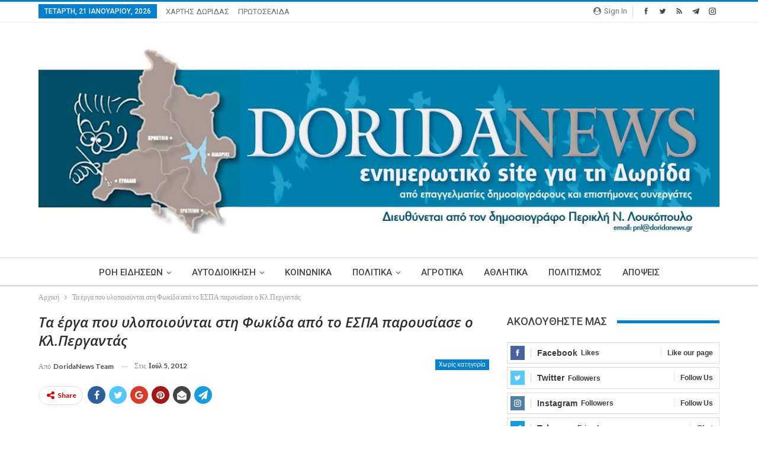

--- FILE ---
content_type: text/html; charset=UTF-8
request_url: https://www.protoselidaefimeridon.gr/customticker.php?category=politikes&width=300&height=400&color=ffffff&effect=rain&uri=http%3A%2F%2Fdoridanews.gr%2F%25cf%2580%25cf%2581%25cf%2589%25cf%2584%25ce%25bf%25cf%2583%25ce%25b5%25ce%25bb%25ce%25b9%25ce%25b4%25ce%25b1%2F&vexcep=%5B%5D
body_size: 1921
content:
<!DOCTYPE html PUBLIC "-//W3C//DTD XHTML 1.0 Transitional//EN" "http://www.w3.org/TR/xhtml1/DTD/xhtml1-transitional.dtd">
<html xmlns="http://www.w3.org/1999/xhtml">
<head>
	<title>Widget efimerides</title>
	<meta http-equiv="Content-Type" content="text/html; charset=utf-8" />
	<meta http-equiv="imagetoolbar" content="no" />
	<meta name="keywords" content="" />
	<meta name="description" content="" />
	<meta name="robots" content="noindex, nofollow">
	<style type="text/css">
		* { margin: 0; outline: none; }
		body {background-color: #ffffff;}
		.c { clear: both; }
		#wrapper {  width: 300px; }
		h2 {  font-size: 24px; line-height: 40px; font-weight:bold; color: #adc276; text-shadow: 0 1px 3px #222222; }
		#slider_container_2 { float: left; margin: -10px; 0 0 -10px; padding: 15px; width: 300px;  }
		.SliderName_2 {float: middle;width: 300px;height: 400px;overflow: hidden;}
		.SliderNamePrev_2 {background: url(../img/leftwhite3.png) no-repeat left center;width: 33px;height: 400px;display:block;position: absolute;top: 0;left: 0;text-decoration: none;}
		.SliderNameNext_2 {background: url(../img/rightwhite3.png) no-repeat right center;width: 33px;height: 400px;display: block;position: absolute;top: 0;right: 0;text-decoration: none;}
		.SliderName_2Description {padding: 10px;font-family: Tahoma,Arial,Helvetica;font-size: 14px;line-height: 30px;letter-spacing: 1px;text-align: center;color: #ffffff;text-shadow: 0 1px 3px #000000;}
		#SliderNameNavigation_2 { margin: 0; padding: 10px 0 0 0; height: 16px; text-align: center; overflow-y: hidden; }
		#SliderNameNavigation_2 a:link, #SliderNameNavigation_2 a:active, #SliderNameNavigation_2 a:visited, #SliderNameNavigation_2 a:hover{margin: 0;padding: 0;font-size: 0;line-height: 0;text-decoration: none;}
	</style>
	
	 
	
	<script type="4acd1afbb09542eaded9af1f-text/javascript" src="js/sliderman.1.3.6.js"></script>
	
	<!-- Global site tag (gtag.js) - Google Analytics -->
<script async src="https://www.googletagmanager.com/gtag/js?id=UA-19288506-11" type="4acd1afbb09542eaded9af1f-text/javascript"></script>
<script type="4acd1afbb09542eaded9af1f-text/javascript">
  window.dataLayer = window.dataLayer || [];
  function gtag(){dataLayer.push(arguments);}
  gtag('js', new Date());
  gtag('config', 'UA-19288506-11', { 'anonymize_ip': true });
</script>
</head>
<body>
	<div id="wrapper">
		<div id="examples_outer">
			<div id="slider_container_2">
				<div id="SliderName_2" class="SliderName_2" >
					<a href="http://doridanews.gr/πρωτοσελιδα/" target="_blank"> <img src="efimerides/260121/mdimokratia.JPG" width="300"/></a><a href="http://doridanews.gr/πρωτοσελιδα/" target="_blank"> <img src="efimerides/260121/meleftherostypos.JPG" width="300"/></a><a href="http://doridanews.gr/πρωτοσελιδα/" target="_blank"> <img src="efimerides/260121/mtanea.JPG" width="300"/></a><a href="http://doridanews.gr/πρωτοσελιδα/" target="_blank"> <img src="efimerides/260121/mmakelio.JPG" width="300"/></a><a href="http://doridanews.gr/πρωτοσελιδα/" target="_blank"> <img src="efimerides/260121/mestia.JPG" width="300"/></a><a href="http://doridanews.gr/πρωτοσελιδα/" target="_blank"> <img src="efimerides/260121/mespresso.JPG" width="300"/></a><a href="http://doridanews.gr/πρωτοσελιδα/" target="_blank"> <img src="efimerides/260121/miefimerida.JPG" width="300"/></a><a href="http://doridanews.gr/πρωτοσελιδα/" target="_blank"> <img src="efimerides/260121/mkathimerini.JPG" width="300"/></a><a href="http://doridanews.gr/πρωτοσελιδα/" target="_blank"> <img src="efimerides/260121/mkontranews.JPG" width="300"/></a><a href="http://doridanews.gr/πρωτοσελιδα/" target="_blank"> <img src="efimerides/260121/mstarpress.JPG" width="300"/></a><a href="http://doridanews.gr/πρωτοσελιδα/" target="_blank"> <img src="efimerides/260121/mrizospastis.JPG" width="300"/></a><a href="http://doridanews.gr/πρωτοσελιδα/" target="_blank"> <img src="efimerides/260121/mlogos.JPG" width="300"/></a><a href="http://doridanews.gr/πρωτοσελιδα/" target="_blank"> <img src="efimerides/260121/mpolitical.JPG" width="300"/></a><a href="http://doridanews.gr/πρωτοσελιδα/" target="_blank"> <img src="efimerides/260121/morthodoksi-alitheia.JPG" width="300"/></a><a href="http://doridanews.gr/πρωτοσελιδα/" target="_blank"> <img src="efimerides/260121/mergatikiallilegui.JPG" width="300"/></a><a href="http://doridanews.gr/πρωτοσελιδα/" target="_blank"> <img src="efimerides/260121/mto-manifesto.JPG" width="300"/></a><a href="http://doridanews.gr/πρωτοσελιδα/" target="_blank"> <img src="efimerides/260121/mvoice.JPG" width="300"/></a><a href="http://doridanews.gr/πρωτοσελιδα/" target="_blank"> <img src="efimerides/260121/methnikoskiriks.JPG" width="300"/></a><a href="http://doridanews.gr/πρωτοσελιδα/" target="_blank"> <img src="efimerides/260121/mapogeumatini.JPG" width="300"/></a><a href="http://doridanews.gr/πρωτοσελιδα/" target="_blank"> <img src="efimerides/260121/meleftheriora.JPG" width="300"/></a> 		 
				</div>				
				<div id="SliderNameNavigation_2"></div>
				<script type="4acd1afbb09542eaded9af1f-text/javascript">
					effectsDemo2 = 'rain';
					var demoSlider_2 = Sliderman.slider({container: 'SliderName_2', width: 300, height: 400, effects: effectsDemo2,
						display: {
							autoplay: 3000,
							loading: {background: '#000000', opacity: 0.5, image: 'img/loading.gif'},
							buttons: {hide: true, opacity: 1, prev: {className: 'SliderNamePrev_2', label: ''}, next: {className: 'SliderNameNext_2', label: ''}},
							description: {hide: true, background: '#000000', opacity: 0.4, height: 50, position: 'bottom'},
							navigation: {container: 'SliderNameNavigation_2', label: '<img src="img/clear.gif" />'}
						}
					});
				</script>
				<div class="c"></div>
			</div>
			<div class="c"></div>
		</div>
		<div class="c"></div>
		
	</div>
<script src="/cdn-cgi/scripts/7d0fa10a/cloudflare-static/rocket-loader.min.js" data-cf-settings="4acd1afbb09542eaded9af1f-|49" defer></script><script defer src="https://static.cloudflareinsights.com/beacon.min.js/vcd15cbe7772f49c399c6a5babf22c1241717689176015" integrity="sha512-ZpsOmlRQV6y907TI0dKBHq9Md29nnaEIPlkf84rnaERnq6zvWvPUqr2ft8M1aS28oN72PdrCzSjY4U6VaAw1EQ==" data-cf-beacon='{"version":"2024.11.0","token":"d4364b7d3d714d8b8b2d6787283cc7f6","r":1,"server_timing":{"name":{"cfCacheStatus":true,"cfEdge":true,"cfExtPri":true,"cfL4":true,"cfOrigin":true,"cfSpeedBrain":true},"location_startswith":null}}' crossorigin="anonymous"></script>
</body>
</html>

--- FILE ---
content_type: text/html; charset=utf-8
request_url: https://www.google.com/recaptcha/api2/aframe
body_size: 267
content:
<!DOCTYPE HTML><html><head><meta http-equiv="content-type" content="text/html; charset=UTF-8"></head><body><script nonce="mEF2N7CGhtwMrdiFd5sPPQ">/** Anti-fraud and anti-abuse applications only. See google.com/recaptcha */ try{var clients={'sodar':'https://pagead2.googlesyndication.com/pagead/sodar?'};window.addEventListener("message",function(a){try{if(a.source===window.parent){var b=JSON.parse(a.data);var c=clients[b['id']];if(c){var d=document.createElement('img');d.src=c+b['params']+'&rc='+(localStorage.getItem("rc::a")?sessionStorage.getItem("rc::b"):"");window.document.body.appendChild(d);sessionStorage.setItem("rc::e",parseInt(sessionStorage.getItem("rc::e")||0)+1);localStorage.setItem("rc::h",'1768996766437');}}}catch(b){}});window.parent.postMessage("_grecaptcha_ready", "*");}catch(b){}</script></body></html>